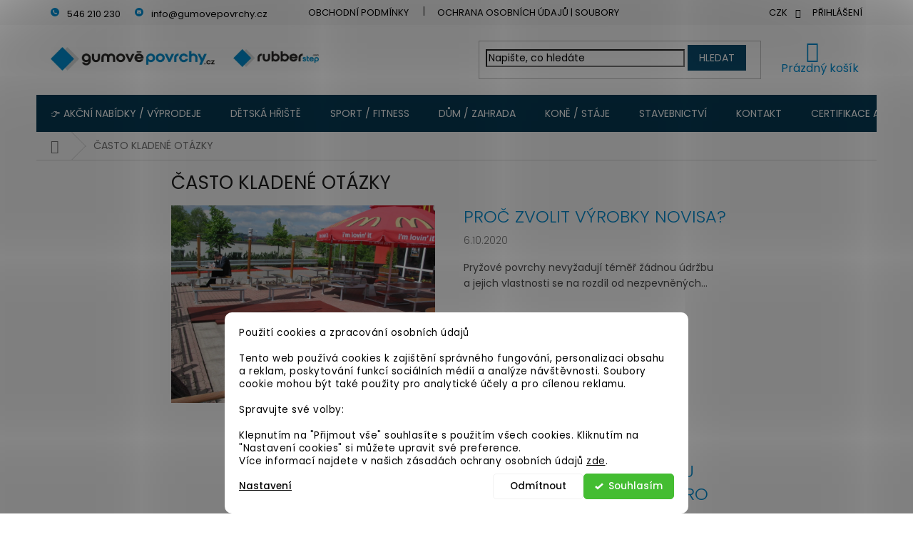

--- FILE ---
content_type: text/css; charset=utf-8
request_url: https://www.gumovepovrchy.cz/user/documents/assets/css/shoptet-template.min.css?20251003_v1
body_size: 4367
content:
/**
 * @author Ladislav Benák <ladislav.benak@volny.cz>
 * @copyright © 2025 Ladislav Benák
 */
:root{--color_green:#0a4c6e;--menu_color:#073b55}.noDisplay{display:none!important}.noWrap{white-space:nowrap!important}.noEvent{pointer-events:none!important}.noSelect{-webkit-user-select:none!important;-moz-user-select:none!important;-ms-user-select:none!important;user-select:none!important}.animate,.animate::before,.animate::after,.animate *,.animate *::before,.animate *::after{-webkit-transition:all .6s ease!important;-moz-transition:all .6s ease!important;-o-transition:all .6s ease!important;transition:all .6s ease!important}.noAnimate,.noAnimate::before,.noAnimate::after,.noAnimate *,.noAnimate *::before,.noAnimate *::after{-webkit-transition:none!important;-moz-transition:none!important;-o-transition:none!important;transition:none!important;-webkit-transition-property:none!important;-moz-transition-property:none!important;-o-transition-property:none!important;transition-property:none!important;-webkit-transition-duration:0s!important;-moz-transition-duration:0s!important;-o-transition-duration:0s!important;transition-duration:0s!important}.dContainer>*:first-child{margin-top:0!important;padding-top:0!important}.dContainer>*:last-child{margin-bottom:0!important;padding-bottom:0!important}.dBlock{display:block}.dMobile{display:block}.dDesktop{display:none}@media(min-width:768px){.dMobile{display:none}.dDesktop{display:block}}h3.headingWithIcon{position:relative;padding:0 0 0 2em;color:var(--color_green);font-weight:600}h3.headingWithIcon:before{content:'';position:absolute;top:-0.25em;left:0;width:1.4em;height:1.4em;background-size:contain;background-image:url('/user/documents/assets/img/icon-logo.svg?v3');background-repeat:no-repeat;background-position:center}@media(min-width:1200px){.type-page .content-inner{max-width:1000px}}.top-navigation-bar{padding:4px 0;z-index:30;border-top-color:#f8f8f8;border-bottom-color:#f8f8f8;background-color:#f8f8f8}.top-navigation-contacts,.top-navigation-menu{background-color:#f8f8f8}.top-navigation-bar .top-nav-button-login{text-transform:uppercase}.dropdown-menu li a,.top-navigation-menu-trigger:before,.top-navigation-bar-menu-helper li a,.top-navigation-bar .dropdown button,.top-navigation-bar a{color:#000}.top-navigation-contacts a:before{color:transparent!important;background-size:contain;background-repeat:no-repeat;background-position:center}.top-navigation-contacts a.project-phone:before{background-image:url('/user/documents/assets/img/icon-phone-blue.svg?v2')}.top-navigation-contacts a.project-email:before{background-image:url('/user/documents/assets/img/icon-email-blue.svg?v2')}@media(max-width:1200px){.top-navigation-contacts a>span,.top-navigation-contacts>strong{display:none}}@media(max-width:767px){.top-navigation-bar .dropdown{top:26px}.responsive-tools [data-target=search],.responsive-tools [data-target=search]:hover{color:#000}}@media(min-width:768px){#header{position:relative;z-index:10;background-color:transparent}#header .header-top{display:flex;justify-content:flex-end}#header .header-top>div.site-name-wrapper{flex-basis:33%;margin-right:auto}#header .header-top>div.search{flex-basis:360px;padding-right:20px}#header .header-top>div.navigation-buttons{flex-basis:70px}}@media(min-width:1200px){#header .header-top>div.search{flex-basis:420px;padding-right:20px}#header .header-top>div.navigation-buttons{flex-basis:120px}}#formSearchForm input[type='search']{color:#000;border-radius:0}#formSearchForm input[type='search']::placeholder{color:#000;font-weight:400}#formSearchForm button[type='submit']{color:#fff;border-color:var(--color_green);background-color:var(--color_green)}.menu-helper{height:52px}.menu-helper:after,.menu-trigger:after{background-color:var(--menu_color)}.menu-helper>ul{top:calc(50%+26px)}@media(min-width:768px){#navigation{height:52px;padding-top:10px;padding-bottom:10px;background-color:var(--menu_color)}#navigation .navigation-in{background-color:var(--menu_color)}#navigation .navigation-in>ul>li{border-color:var(--menu_color)}#navigation .navigation-in>ul>li>a{padding-top:19px;padding-bottom:19px}}#footer,#footer>.container{background-color:var(--color_green)}#footer .footer-bottom *{color:rgba(255,255,255,0.75)}#footer .custom-footer{padding-left:0;padding-top:55px;border:0}#footer .footer-rows .site-name{display:block;position:relative;top:unset;left:unset;width:20%;max-width:unset;margin:75px 20px 0 20px}#footer .footer-rows .site-name a{display:block}#footer .footer-rows .site-name img{display:inline-block}#footer .custom-footer>div{width:25%}.footerPanel,.footerPanel *{color:#fff!important;font-size:16px}.footerPanel h4{margin:0 0 20px 0!important;text-transform:none!important}.footerPanel h4 span{font-size:21px!important;font-weight:600;line-height:140%}.footerPanel p{line-height:182%}.footerPanel p,.footerPanel ul{margin:0 0 16px 0;padding:0}.footerPanel ul li{margin:0 0 8px 0;padding:0}.footerPanel a{text-decoration:none}.footerPanel a:hover{text-decoration:underline}.footerPanel.info a,.footerPanel.products a{text-transform:uppercase;text-decoration:underline}@media(max-width:991px){#footer .footer-rows .site-name{width:50%;margin:75px auto 0 auto;text-align:center}#footer .custom-footer>div{width:50%!important;text-align:center}#footer .footer-bottom *{text-align:center}}@media(max-width:768px){#footer .custom-footer>div{width:100%!important;text-align:center}#footer .custom-footer>div>.banner{margin:0;min-height:unset}#footer .custom-footer>div>.banner .banner-wrapper{margin:0}.footerPanel.logo{margin:0 0 36px 0}}#footerZestbrand{margin:26px 0 26px 0;width:100%!important;border:none!important;text-align:center;color:#000;line-height:160%}#footerZestbrand a{white-space:nowrap;color:#6cc0ee;font-weight:600;text-decoration:underline}.content-wrapper.latest-contribution-box{display:none}.content-wrapper.before-carousel{position:relative;z-index:5;padding-top:0;padding-bottom:0;margin-bottom:0;border-top-width:0;border-bottom-width:0;background-color:#fff}.content-wrapper.before-carousel .content-wrapper-in .container{position:relative;width:100%;max-width:1920px}.content-wrapper.before-carousel .content-wrapper-in .container:after{content:'';position:absolute;display:block;top:-52px;left:0;right:0;width:100%;height:52px;background-color:var(--menu_color)}#carousel .carousel-control{max-width:100px;color:#fff}.welcome-wrapper{display:none}.content .footer-banners{display:flex;flex-wrap:wrap;width:100%;margin:0!important;padding:0!important}.content .footer-banner,.content .footer-banner>span{display:block;width:100%;margin:0!important;padding:0!important;box-sizing:border-box}.content .footer-banner a:hover img{-webkit-transform:scale(1.00);-ms-transform:scale(1.00);-o-transform:scale(1.00);transform:scale(1.00)}.hpPanel{margin:35px 0 0 0}.welcome>h1,.hpPanel>h1,.hpPanel>h2,.hpPanel>h3{width:100%;color:#000;font-size:45px;font-weight:600;text-align:center}.hpPanel>h1 a,.hpPanel>h2 a,.hpPanel>h3 a{text-decoration:underline}.hpPanel .moreWrapper{padding:46px 0 0 0;text-align:center}.hpPanel .moreButton{padding:20px 20px;color:#fff;font-size:14px;font-weight:600;text-transform:uppercase;background-color:#ef6a47}@media only screen and (max-width:768px){.welcome>h1,.hpPanel>h1,.hpPanel>h2,.hpPanel>h3{font-size:26px}}@media only screen and (max-width:480px){.welcome>h1,.hpPanel>h1,.hpPanel>h2,.hpPanel>h3{font-size:22px}}.type-page .hpPanel,.type-category .hpPanel,.type-product.type-detail .hpPanel{margin:70px 0 70px 0;padding:0}#benefitPanel{display:block}.benefitBanners{display:flex;flex-wrap:wrap;justify-content:flex-start;margin:0;padding:0}.benefitBanner{width:25%;margin:0;padding:0}.benefitBanner .benefitContent{display:block;width:100%;margin:10px;padding:30px;background-color:#f7f7f7;text-align:center}.benefitBanner .icon{width:100%;padding:0;max-height:60px}.benefitBanner .icon img{display:block;margin:0 auto}.benefitBanner .label{padding:26px 0 0 0;font-size:16px;font-weight:500;text-transform:uppercase}@media only screen and (max-width:991px){.benefitBanner{width:50%}}@media only screen and (max-width:479px){.benefitBanner{width:100%}.benefitBanner .benefitContent{display:flex;padding:20px;margin:10px 0 0 0;align-items:center;text-align:left}.benefitBanner .icon{flex-basis:60px}.benefitBanner .label{padding:0 0 0 26px;font-size:14px;font-weight:500;text-transform:uppercase}}#categoryPanel{display:block}.categoryBanners{display:flex;flex-wrap:wrap;justify-content:flex-start;margin:0;padding:0}.categoryBanner{width:25%;margin:0;padding:0}.categoryBanner a{position:relative;display:block;width:100%;margin:0;padding:10px}.categoryBanner a *{color:#fff}.categoryBanner .icon{position:relative}.categoryBanner .icon img{width:100%;height:auto}.categoryBanner .label{position:absolute;bottom:0;width:calc(100% - 20px);padding:0 0 42px 0;text-align:center}.categoryBanner .label h3{font-size:24px;font-weight:600;line-height:145%}.categoryBanner .label .moreButton{display:inline-block;margin:0 auto;padding:16px 26px;font-size:13px;font-weight:400;line-height:100%;text-transform:uppercase;background-color:#ef6a47}@media only screen and (max-width:991px){.categoryBanner{width:50%}}@media only screen and (max-width:479px){.categoryBanner .label h3{font-size:20px;font-size:4.25vw}}.partnerPanel{margin:35px 0 35px 0;padding:0}.partnerBanners{display:flex;flex-wrap:wrap;justify-content:space-between;row-gap:60px;margin:0;padding:0}.partnerBanners .partnerBanner{width:20%;margin:0;padding:0}.partnerBanners .partnerBanner img{width:100%}@media only screen and (max-width:991px){.partnerBanners{justify-content:space-around}.partnerBanners .partnerBanner{width:34%}}@media only screen and (max-width:479px){.partnerBanners .partnerBanner{width:40%}}#aboutPanel{margin:35px 0 35px 0}.aboutPanelInner{display:flex;flex-wrap:wrap;justify-content:space-between}.aboutPanelText{width:48%}.aboutPanelText *{color:#000}.aboutPanelText h3{margin:0 0 36px 0;font-size:45px;font-weight:600}.aboutPanelText h4{margin:0 0 36px 0;font-size:30px;font-weight:600}.aboutPanelText p{margin:0 0 36px 0;font-size:16px;font-weight:400;line-height:180%}.aboutPanelText p big{font-size:23px;font-weight:600;line-height:150%}.aboutPanelText ul{margin:0;padding:0;list-style:none}.aboutPanelText ul li{margin:0 0 16px 0;padding:0 0 0 36px;font-size:16px;font-weight:400;line-height:160%;background-image:url('/user/documents/assets/img/icon-odrazka.svg?v1');background-repeat:no-repeat;background-position:left top}.aboutPanelText ul li strong{display:block;color:#073b55;font-size:19px;font-weight:600;line-height:140%}@media(max-width:991px){.aboutPanelText{width:100%}}@media(max-width:479px){.aboutPanelText h3{font-size:36px}.aboutPanelText h4{font-size:24px}.aboutPanelText p big{font-size:20px}.aboutPanelText ul li strong{font-size:17px}}.bannerPanel{display:flex;flex-wrap:wrap;margin-top:23px;margin-bottom:23px}.bannerPanel .dMobile{display:none!important}.bannerPanel .dDesktop{display:block!important}.bannerPanelInner{display:flex;flex-wrap:nowrap;flex-direction:row;justify-content:space-between;width:100%}.bannerPanelInner>a,.bannerPanelInner>a>img{display:block;margin:0 auto;max-width:100%}.bannerPanelImage{margin:0;padding:0;background-color:#008dd2;font-size:0;line-height:0}.bannerPanelImage img{width:100%!important}.bannerPanelText{padding:40px 30px;background-color:var(--color_green)}.bannerPanelText h3{margin:0 0 26px 0;color:#fff;font-size:30px;font-weight:600;line-height:120%;text-align:center;text-transform:uppercase}.bannerPanelText h3 small{display:block;font-size:22px}.bannerPanelText p{margin:0 0 36px 0;color:#fff;font-size:16px;font-weight:400;line-height:140%;text-align:center}.bannerPanelText p a{color:#fff}.bannerPanelText p a:hover{text-decoration:underline}.bannerPanel .iconWrapper{margin:0 0 16px 0}.bannerPanel .moreWrapper{padding:0;margin:0 auto}.bannerPanel75 .bannerPanelText{flex-grow:1}.bannerPanel75 .bannerPanelImage{flex-shrink:0;flex-basis:75%;max-width:1020px;border-right:20px solid #fff}.bannerPanel70 .bannerPanelText{display:flex;flex-grow:1;flex-direction:column;justify-content:center}.bannerPanel70 .bannerPanelImage{flex-shrink:0;flex-basis:70%;max-width:940px;border-right:20px solid #fff;background-color:var(--color_green)}.bannerPanel65 .bannerPanelText{display:flex;flex-grow:1;flex-direction:column;justify-content:center}.bannerPanel65 .bannerPanelImage{flex-shrink:0;flex-basis:65%;max-width:880px;border-left:20px solid #fff;background-color:var(--color_green)}.bannerPanel50 .bannerPanelText{flex-grow:1;padding:40px 40px}.bannerPanel50 .bannerPanelText h3,.bannerPanel50 .bannerPanelText p{text-align:left}.bannerPanel50 .bannerPanelImage{flex-shrink:0;flex-basis:50%;max-width:680px;border-left:20px solid #fff}@media(max-width:1199px){.bannerPanel75 .bannerPanelInner{flex-direction:column}.bannerPanel75 .bannerPanelImage{flex-basis:unset;max-width:unset;border:0}}@media(max-width:991px){.bannerPanel70 .bannerPanelInner{flex-direction:column}.bannerPanel70 .bannerPanelImage{flex-basis:unset;max-width:unset;border:0}.bannerPanel65 .bannerPanelInner{flex-direction:column-reverse}.bannerPanel65 .bannerPanelImage{flex-basis:unset;max-width:unset;border:0}.bannerPanel50 .bannerPanelInner{flex-direction:column-reverse}.bannerPanel50 .bannerPanelText h3,.bannerPanel50 .bannerPanelText p{text-align:center}.bannerPanel50 .bannerPanelImage{flex-basis:unset;max-width:unset;border:0}}@media(max-width:767px){.bannerPanel75 .dMobile,.bannerPanel70 .dMobile,.bannerPanel65 .dMobile,.bannerPanel50 .dMobile{display:block!important}.bannerPanel75 .dDesktop,.bannerPanel70 .dDesktop,.bannerPanel65 .dDesktop,.bannerPanel50 .dDesktop{display:none!important}}#supportPanel::before{content:'';position:absolute;display:block;top:52%;bottom:0;left:calc(-9999px+100%);right:0;background:var(--color_green);border-left:9999px solid var(--color_green);box-shadow:9999px 0 0 var(--color_green)}.supportBanners{position:relative;display:flex;flex-wrap:wrap;padding:0 16px 16px 16px;background-color:#fff}.supportBanner{width:25%}.supportContent{padding:10px}.supportContent .image,.supportContent .image img{width:100%}.supportContent .text{width:100%;padding:0 20px 0 20px;text-align:center}.supportContent .text *{color:#000}.supportContent .text h3{font-size:18px;font-weight:600;line-height:140%}.supportContent .text h3 small{display:block;font-size:16px;font-weight:400}@media(max-width:991px){#supportPanel::before{top:30%}.supportBanner{width:50%}}@media(max-width:479px){.supportContent .text{padding:0}.supportContent .text h3{font-size:14px}.supportContent .text h3 small{font-size:12px}}@media(max-width:320px){#supportPanel::before{top:100%}.supportBanner{width:100%}}#contactBanner{display:none}.type-page #contactBanner,.type-category #contactBanner,.type-product.type-detail #contactBanner{display:block;margin:35px 0 35px 0}.contactBanner *{color:#fff}.contactBannerInner{display:flex;flex-wrap:wrap;padding:60px 36px;background-size:cover;background-repeat:no-repeat;background-position:center;background-image:url('/user/documents/upload/hp_contact_banner/infolinka_pozadi_d.png?v1');align-items:center}.contactBannerItem{width:33.3333%}.contactBannerItem h3{margin:0 0 .5em 0;padding:0;font-size:36px;font-weight:600;line-height:100%;text-transform:uppercase}.contactBannerItem a{white-space:nowrap}.contactBannerItem a,.contactBannerItem p{margin:0;padding:0;font-size:18px;font-weight:400;line-height:100%}.contactBannerItem img{margin:0 26px 0 0;padding:0;width:72px;height:72px}@media only screen and (max-width:1199px){.contactBannerItem:nth-child(1){width:100%;margin:0 0 46px 0;text-align:center}.contactBannerItem:nth-child(2),.contactBannerItem:nth-child(3){display:flex;justify-content:center;width:50%}}@media only screen and (max-width:991px){.contactBannerItem:nth-child(2) a,.contactBannerItem:nth-child(3) a{display:flex;align-items:center;flex-direction:column}.contactBannerItem:nth-child(2) a img,.contactBannerItem:nth-child(3) a img{margin:0 0 26px 0}}@media only screen and (max-width:479px){.contactBanner{background-image:url('/user/documents/upload/hp_contact_banner/infolinka_pozadi_r.png?v1')}.contactBannerItem:nth-child(1),.contactBannerItem:nth-child(2),.contactBannerItem:nth-child(3){width:100%;margin:0 0 36px 0}.contactBannerItem:nth-child(3){margin:0}}#content .contactBannerItem h3{font-size:24px}#content .contactBannerItem a,#content .contactBannerItem p{font-size:16px}#content .contactBannerItem img{margin:0 16px 0 0;width:52px;height:52px}@media only screen and (max-width:1439px){#content .contactBannerItem:nth-child(1){width:100%;margin:0 0 46px 0;text-align:center}#content .contactBannerItem:nth-child(2),#content .contactBannerItem:nth-child(3){display:flex;justify-content:center;width:50%}}@media only screen and (max-width:991px){#content .contactBanner{background-image:url('/user/documents/upload/hp_contact_banner/infolinka_pozadi_r.png?v1')}#content .contactBannerItem:nth-child(1),#content .contactBannerItem:nth-child(2),#content .contactBannerItem:nth-child(3){width:100%;margin:0 0 36px 0}#content .contactBannerItem:nth-child(3){margin:0}#content .contactBannerItem:nth-child(2) a img,#content .contactBannerItem:nth-child(3) a img{margin:0 0 16px 0}}.textPanel{text-align:center}.in-index .content>.homepage-products-heading-1,.in-index .content>#products-1,.in-index .content>.homepage-products-heading-9,.in-index .content>#products-9,.in-index .content>.homepage-products-heading-12,.in-index .content>#products-12{display:none}.in-index .content>.homepage-products-heading-13,.in-index .content>#products-13{display:none}.products.products-block .product{border-width:0}.products.products-block .product .p{background-color:#fff;box-shadow:0 0 20px #00000017}.products.products-block .product .p-code{top:16px;right:16px;font-size:14px;color:#000;background-color:transparent}.products.products-block .product .p-in{display:flex;height:100%;padding-left:16px;padding-right:16px;flex-direction:column;justify-content:space-between}.products.products-block .product .p-in-in .name{margin:0 0 16px 0;height:50px;color:#000;font-size:19px;font-weight:bold;text-align:center;overflow:hidden}.products.products-block .product .p-in-in .subname{margin:0 0 20px 0;color:#000;font-size:16px;font-weight:400;text-align:center;overflow:hidden}.products.products-block .product .p-in-in .colors{margin:0 0 16px 0}.products.products-block .product .p-in-in .widget-parameter-wrapper{display:flex;justify-content:center;margin:0;padding:0}.products.products-block .product .p-in-in .ratings-wrapper{display:none}.products.products-block .product .p-bottom{margin:0;padding:0 0 30px 0}.products.products-block .product .p-bottom div[data-micro="offer"]{display:flex;flex-direction:column;align-content:center}.products.products-block .product .p-bottom div[data-micro="offer"]>div{width:100%;text-align:center}.products.products-block .product .p-bottom .prices{display:flex;flex-direction:column-reverse;align-items:center;margin:0 0 20px 0;padding:0}.products.products-block .product .p-bottom .price.price-final strong{color:#000;font-size:22px;font-weight:600;line-height:120%}.products.products-block .product .p-bottom .price-additional{color:#000;font-size:15px;font-weight:400;line-height:120%}.p-detail>.products.products-related.products-additional,.p-detail>.products-related-header,.p-detail>.browse-p{display:none}#relatedProductsWrapper{margin:26px 0}.productsCarouselWrapper{position:relative;width:100%}.productsCarouselNavigation{position:absolute;top:calc(50% - 1px);width:100%;z-index:20}.productsCarouselNavigation .slick-arrow{position:absolute;width:50px;height:50px;color:#fff;border-radius:50%;background-color:rgba(0,0,0,.25)}.productsCarouselNavigation .slick-arrow.slick-prev{left:-25px}.productsCarouselNavigation .slick-arrow.slick-next{right:-25px}.productsCarouselNavigation .slick-arrow.slick-prev.slick-disabled,.productsCarouselNavigation .slick-arrow.slick-next.slick-disabled{display:none!important}.productsCarouselNavigation .slick-arrow.slick-prev::before,.productsCarouselNavigation .slick-arrow.slick-next::before{position:absolute;display:block;top:0;left:0;width:50px;height:50px;font-family:shoptet;font-size:20px!important;line-height:50px!important;color:#fff}.productsCarouselNavigation .slick-arrow.slick-prev::before{content:"\e90f"!important}.productsCarouselNavigation .slick-arrow.slick-next::before{content:"\e910"!important}.productsCarouselWrapper .slick-dots li button:before{content:'';top:3px;left:3px;width:14px;height:14px;border:1px solid #000;border-radius:50%;background-color:#fff;opacity:1}.productsCarouselWrapper .slick-dots li.slick-active button:before{background-color:#008dd2}.productsCarouselSlider{display:block;width:100%}.productsCarouselSlider,.productsCarouselSlider *{box-sizing:border-box}.productsCarouselSlider .slick-list{display:block!important;width:100%!important;margin:0!important;padding:0 10px!important;border:none!important}.productsCarouselSlider .slick-track{display:flex!important;align-items:stretch!important}.productsCarouselSlider .slick-track .product{display:block!important;height:auto!important;margin:0!important;padding:20px 10px!important}.productsCarouselSlider .slick-track .product .p{display:flex!important;height:100%!important}@media only screen and (max-width:767px){.productsCarouselNavigation .slick-arrow.slick-prev,.productsCarouselNavigation .slick-arrow.slick-next{display:none!important}}@media only screen and (max-width:320px){}

--- FILE ---
content_type: application/javascript; charset=utf-8
request_url: https://www.gumovepovrchy.cz/user/documents/assets/js/shoptet-template.min.js?20251003_v1
body_size: 1500
content:
/**
 * @author Ladislav Benák <ladislav.benak@volny.cz>
 * @copyright © 2025 Ladislav Benák
 */
var zapp={};zapp.init=function(){zapp.gui.init();zapp.products.init();zapp.categories.init();if($(".type-detail.type-product").length){zapp.product.init()}if($(".type-category").length){zapp.banners.init()}else{if($(".type-detail.type-product").length){zapp.banners.init()}else{if($(".in-certifikaty-na-vyrobky-novisa").length){zapp.banners.init()}else{if($(".type-page.in-kontakty").length){zapp.banners.init()}}}}};zapp.gui={init:function(){if($(".in-index").length){$(".homepage-box.welcome-wrapper").remove();$(".content-wrapper.latest-contribution-box").remove();if($("#products-1").length){$("#topProducts").append($("#products-1"));$(".homepage-products-heading-1").remove()}if($("#products-9").length){$("#products-9").remove();$(".homepage-products-heading-9").remove()}if($("#products-12").length){$("#recommendedProducts").append($("#products-12"));$(".homepage-products-heading-12").remove()}if($("#products-13").length){$("#recommendedProducts").append($("#products-13"));$(".homepage-products-heading-13").remove()}zapp.carousel.init()}else{}$("#footer .footer-rows .site-name img").attr("src","/user/documents/assets/img/logo-gumove-povrchy-footer.svg?v2");$("#footer .footer-rows .site-name img").attr("data-src","/user/documents/assets/img/logo-gumove-povrchy-footer.svg?v2");$("#footer .container.footer-bottom").append('<div id="footerZestbrand" class="footerZestbrand">Vytvořeno ve spolupráci s marketingovou agenturou <a href="https://zestbrand.cz/" target="_blank" title="ZEST BRAND Marketingová agentura">ZEST BRAND</a>.</div>')}};zapp.product={init:function(){var b=$(".p-detail .products.products-related.products-additional");if(b.length){var a=$('<div id="relatedProductsWrapper"></div>');a.append($(".p-detail .products-related-header"));a.append(b);a.append($(".p-detail .browse-p"));$(".shp-tabs-wrapper.p-detail-tabs-wrapper").append(a)}}};zapp.products={init:function(){var a=function(){var k=$(".product:not(.hasEdit)");if(k.length){for(var e=0;e<k.length;e++){var c=$(k[e]);var l=c.find(".name");var g=$('<div class="colors"></div>');g.append(c.find(".widget-parameter-wrapper"));l.after(g);var f=l.text().split("|");var h=f.shift().trim();var b="";if(h){h="<strong>"+h+"</strong>"}if(f){b+='<div class="subname"><span>';for(var d=0;d<f.length;d++){b+=""+f[d].trim()+" "}b+="</span></div>"}l.html(h);l.after(b);c.addClass("hasEdit")}}};a();$(document).on("ready ShoptetDOMContentLoaded ShoptetDOMPageContentLoaded",function(){a()})}};zapp.categories={init:function(){}};zapp.banners={init:function(){var a=function(){$.get("/",function(d){var c=$($.parseHTML(d));c&&b(c)},null,"html")};var b=function(d){var g=$(d.find("#bannerPanel_4").parent().html());var f=$(d.find("#aboutPanel").parent().html());var e=$(d.find("#partnerPanel").parent().html());var c=$(d.find("#contactBanner").parent().html());if($(".type-category").length){$("#content-wrapper").append(g);$("#content-wrapper").append(f);$("#content-wrapper").append(e);$("#content-wrapper").append(c)}else{if($(".type-detail.type-product").length){$(".p-detail .p-detail-inner").append(c);$("#content-wrapper").append(g);$("#content-wrapper").append(e)}else{if($(".in-certifikaty-na-vyrobky-novisa").length){$("#content-wrapper").append(g);$("#content-wrapper").append(f);$("#content-wrapper").append(e);$("#content-wrapper").append(c)}else{if($(".type-page.in-kontakty").length){$("#content-wrapper article div[itemprop='about']").prepend(c)}}}}};a()}};zapp.carousel={init:function(){var b=function(h,e,g){var c=$(window).width();var d=$(h).find(".slick-list").width();var f=(d/4)-20;if(c<=320){f=(d/1)-20}else{if(c<=768){f=(d/2)-20}else{if(c<=1199){f=(d/3)-20}}}$(e).find(".product").width(f)};var a=function(f,c){var e=$('<div class="productsCarouselNavigation"></div>');$(f).prepend(e);$(f).addClass("productsCarouselWrapper");$(c).addClass("productsCarouselSlider");var d=$(c).slick({dots:true,fade:false,arrows:true,infinite:false,swipeToSlide:false,speed:600,slidesToShow:4,slidesToScroll:4,centerMode:false,variableWidth:true,waitForAnimate:false,appendArrows:e,responsive:[{breakpoint:1199,settings:{slidesToShow:3,slidesToScroll:3}},{breakpoint:768,settings:{slidesToShow:2,slidesToScroll:2}},{breakpoint:320,settings:{slidesToShow:1,slidesToScroll:1}}]});b(f,c,d);$(window).resize(function(g){b(f,c,d);setTimeout(function(h){console.log("setTimeout: ",f,c,d);b(f,c,d)},500)})};if($("#topProductsPanel #products-1").length){a("#topProductsPanel","#products-1")}if($("#recommendedProducts #products-12").length){a("#recommendedProducts","#products-12")}if($("#recommendedProducts #products-13").length){a("#recommendedProducts","#products-13")}}};$(document).ready(function(){zapp.init()});

--- FILE ---
content_type: image/svg+xml
request_url: https://www.gumovepovrchy.cz/user/documents/assets/img/icon-phone-blue.svg?v2
body_size: 329
content:
<svg xmlns="http://www.w3.org/2000/svg" width="26" height="26" viewBox="0 0 26 26">
  <g id="Group_437" data-name="Group 437" transform="translate(8713 6644)">
    <path id="Path_15577" data-name="Path 15577" d="M13,0A13,13,0,1,1,0,13,13,13,0,0,1,13,0Z" transform="translate(-8713 -6644)" fill="#008dd2"/>
    <path id="Icon_awesome-phone-alt" data-name="Icon awesome-phone-alt" d="M11.917,8.669,9.234,7.519a.575.575,0,0,0-.671.165L7.374,9.136A8.881,8.881,0,0,1,3.129,4.891L4.581,3.7a.574.574,0,0,0,.165-.671L3.6.348A.579.579,0,0,0,2.937.015L.446.59A.575.575,0,0,0,0,1.15,11.116,11.116,0,0,0,11.117,12.267a.575.575,0,0,0,.561-.446l.575-2.492a.582.582,0,0,0-.336-.661Z" transform="translate(-8706.134 -6637.134)" fill="#fff"/>
  </g>
</svg>


--- FILE ---
content_type: image/svg+xml
request_url: https://www.gumovepovrchy.cz/user/documents/assets/img/icon-email-blue.svg?v2
body_size: 427
content:
<svg xmlns="http://www.w3.org/2000/svg" width="26" height="26" viewBox="0 0 26 26">
  <g id="Group_438" data-name="Group 438" transform="translate(8533 6644)">
    <path id="Path_15578" data-name="Path 15578" d="M13,0A13,13,0,1,1,0,13,13,13,0,0,1,13,0Z" transform="translate(-8533 -6644)" fill="#008dd2"/>
    <path id="Icon_awesome-envelope" data-name="Icon awesome-envelope" d="M12.623,7.687a.151.151,0,0,1,.244.118v5.139a1.207,1.207,0,0,1-1.206,1.206H1.206A1.207,1.207,0,0,1,0,12.944V7.807a.15.15,0,0,1,.244-.118c.563.437,1.309.993,3.873,2.855a4.5,4.5,0,0,0,2.317,1.2,4.5,4.5,0,0,0,2.32-1.2C11.316,8.682,12.06,8.124,12.623,7.687Zm-6.19,3.247c.583.01,1.422-.734,1.845-1.04,3.335-2.42,3.589-2.631,4.358-3.234a.6.6,0,0,0,.231-.475V5.706A1.207,1.207,0,0,0,11.661,4.5H1.206A1.207,1.207,0,0,0,0,5.706v.477a.605.605,0,0,0,.231.475c.769.6,1.023.814,4.358,3.234C5.011,10.2,5.85,10.943,6.433,10.933Z" transform="translate(-8526.434 -6640.825)" fill="#fff"/>
  </g>
</svg>


--- FILE ---
content_type: image/svg+xml
request_url: https://cdn.myshoptet.com/usr/www.gumovepovrchy.cz/user/documents/assets/img/icon-facebook.svg
body_size: 201
content:
<svg xmlns="http://www.w3.org/2000/svg" width="38.788" height="38.554" viewBox="0 0 38.788 38.554">
  <path id="Icon_awesome-facebook" data-name="Icon awesome-facebook" d="M39.351,19.957A19.394,19.394,0,1,0,16.926,39.116V25.563H12V19.957h4.927V15.684c0-4.86,2.893-7.545,7.325-7.545a29.847,29.847,0,0,1,4.342.378v4.77H26.147c-2.409,0-3.16,1.5-3.16,3.029v3.64h5.379l-.86,5.606H22.987V39.116A19.4,19.4,0,0,0,39.351,19.957Z" transform="translate(-0.563 -0.563)" fill="#fff"/>
</svg>
